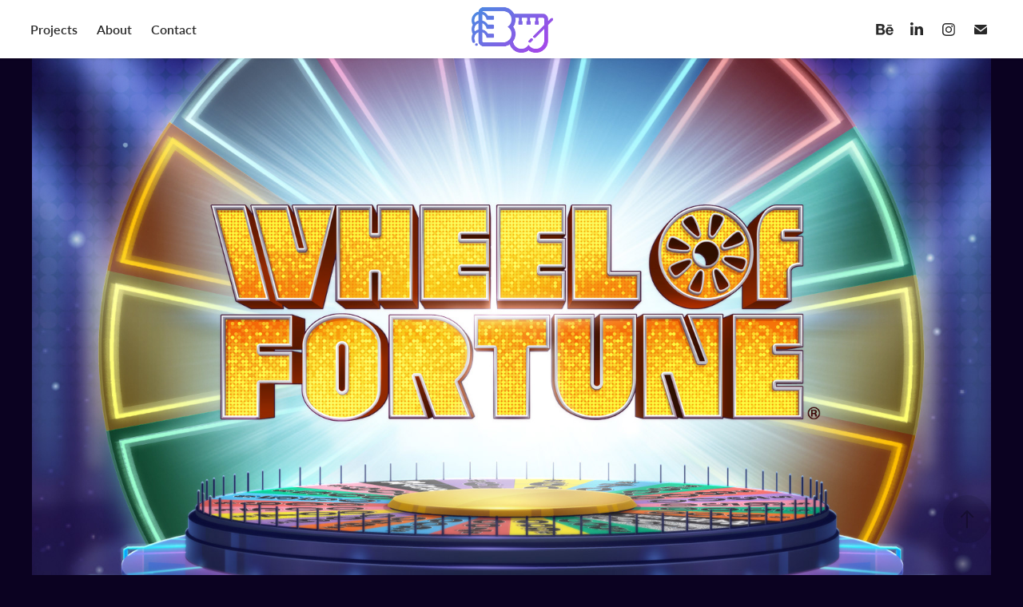

--- FILE ---
content_type: text/html; charset=utf-8
request_url: https://bryanwalton.com/wheel-of-fortune
body_size: 9504
content:
<!DOCTYPE HTML>
<html lang="en-US">
<head>
  <meta charset="UTF-8" />
  <meta name="viewport" content="width=device-width, initial-scale=1" />
      <meta name="keywords"  content="Bryan Walton,art,illustrator,illustration,concept art,games,apps,animation,storyboard,visual development,branding,logo design,design,UI/UX,Bryan J Walton,mobile games,casual gaming" />
      <meta name="description"  content="Lead Artist on the tournament edition of America's Game® available on the WorldWinner app." />
      <meta name="twitter:card"  content="summary_large_image" />
      <meta name="twitter:site"  content="@AdobePortfolio" />
      <meta  property="og:title" content="Bryan Walton - Wheel of Fortune" />
      <meta  property="og:description" content="Lead Artist on the tournament edition of America's Game® available on the WorldWinner app." />
      <meta  property="og:image" content="https://cdn.myportfolio.com/b4a44dbe8efee535cbff116bfcb4d435/4e7f6ea8-7df1-4007-877e-ed067f4f268e_car_202x158.png?h=b8b5cd45c9dd03d08f85f88d22ab82fd" />
        <link rel="icon" href="https://cdn.myportfolio.com/b4a44dbe8efee535cbff116bfcb4d435/f25a05c3-fe7a-408a-969a-551ede4d0815_carw_1x1x32.png?h=98de5d3a7d7cdc4385033c27345e1bfa" />
      <link rel="stylesheet" href="/dist/css/main.css" type="text/css" />
      <link rel="stylesheet" href="https://cdn.myportfolio.com/b4a44dbe8efee535cbff116bfcb4d435/3b463a6dd5918b7def1fee9b505080ca1731277794.css?h=2cc7904ce277ed6ca5fca7d18f9a9e57" type="text/css" />
    <link rel="canonical" href="https://bryanwalton.com/wheel-of-fortune" />
      <title>Bryan Walton - Wheel of Fortune</title>
    <script type="text/javascript" src="//use.typekit.net/ik/[base64].js?cb=35f77bfb8b50944859ea3d3804e7194e7a3173fb" async onload="
    try {
      window.Typekit.load();
    } catch (e) {
      console.warn('Typekit not loaded.');
    }
    "></script>
</head>
  <body class="transition-enabled">  <div class='page-background-video page-background-video-with-panel'>
  </div>
  <div class="js-responsive-nav">
    <div class="responsive-nav has-social">
      <div class="close-responsive-click-area js-close-responsive-nav">
        <div class="close-responsive-button"></div>
      </div>
          <nav class="nav-container" data-hover-hint="nav" data-hover-hint-placement="bottom-start">
                <div class="gallery-title"><a href="/projects" >Projects</a></div>
      <div class="page-title">
        <a href="/about" >About</a>
      </div>
      <div class="page-title">
        <a href="/contact" >Contact</a>
      </div>
          </nav>
        <div class="social pf-nav-social" data-context="theme.nav" data-hover-hint="navSocialIcons" data-hover-hint-placement="bottom-start">
          <ul>
                  <li>
                    <a href="https://www.behance.net/bryanwalton" target="_blank">
                      <svg id="Layer_1" data-name="Layer 1" xmlns="http://www.w3.org/2000/svg" viewBox="0 0 30 24" class="icon"><path id="path-1" d="M18.83,14.38a2.78,2.78,0,0,0,.65,1.9,2.31,2.31,0,0,0,1.7.59,2.31,2.31,0,0,0,1.38-.41,1.79,1.79,0,0,0,.71-0.87h2.31a4.48,4.48,0,0,1-1.71,2.53,5,5,0,0,1-2.78.76,5.53,5.53,0,0,1-2-.37,4.34,4.34,0,0,1-1.55-1,4.77,4.77,0,0,1-1-1.63,6.29,6.29,0,0,1,0-4.13,4.83,4.83,0,0,1,1-1.64A4.64,4.64,0,0,1,19.09,9a4.86,4.86,0,0,1,2-.4A4.5,4.5,0,0,1,23.21,9a4.36,4.36,0,0,1,1.5,1.3,5.39,5.39,0,0,1,.84,1.86,7,7,0,0,1,.18,2.18h-6.9Zm3.67-3.24A1.94,1.94,0,0,0,21,10.6a2.26,2.26,0,0,0-1,.22,2,2,0,0,0-.66.54,1.94,1.94,0,0,0-.35.69,3.47,3.47,0,0,0-.12.65h4.29A2.75,2.75,0,0,0,22.5,11.14ZM18.29,6h5.36V7.35H18.29V6ZM13.89,17.7a4.4,4.4,0,0,1-1.51.7,6.44,6.44,0,0,1-1.73.22H4.24V5.12h6.24a7.7,7.7,0,0,1,1.73.17,3.67,3.67,0,0,1,1.33.56,2.6,2.6,0,0,1,.86,1,3.74,3.74,0,0,1,.3,1.58,3,3,0,0,1-.46,1.7,3.33,3.33,0,0,1-1.35,1.12,3.19,3.19,0,0,1,1.82,1.26,3.79,3.79,0,0,1,.59,2.17,3.79,3.79,0,0,1-.39,1.77A3.24,3.24,0,0,1,13.89,17.7ZM11.72,8.19a1.25,1.25,0,0,0-.45-0.47,1.88,1.88,0,0,0-.64-0.24,5.5,5.5,0,0,0-.76-0.05H7.16v3.16h3a2,2,0,0,0,1.28-.38A1.43,1.43,0,0,0,11.89,9,1.73,1.73,0,0,0,11.72,8.19ZM11.84,13a2.39,2.39,0,0,0-1.52-.45H7.16v3.73h3.11a3.61,3.61,0,0,0,.82-0.09A2,2,0,0,0,11.77,16a1.39,1.39,0,0,0,.47-0.54,1.85,1.85,0,0,0,.17-0.88A1.77,1.77,0,0,0,11.84,13Z"/></svg>
                    </a>
                  </li>
                  <li>
                    <a href="https://www.linkedin.com/in/brywalton/" target="_blank">
                      <svg version="1.1" id="Layer_1" xmlns="http://www.w3.org/2000/svg" xmlns:xlink="http://www.w3.org/1999/xlink" viewBox="0 0 30 24" style="enable-background:new 0 0 30 24;" xml:space="preserve" class="icon">
                      <path id="path-1_24_" d="M19.6,19v-5.8c0-1.4-0.5-2.4-1.7-2.4c-1,0-1.5,0.7-1.8,1.3C16,12.3,16,12.6,16,13v6h-3.4
                        c0,0,0.1-9.8,0-10.8H16v1.5c0,0,0,0,0,0h0v0C16.4,9,17.2,7.9,19,7.9c2.3,0,4,1.5,4,4.9V19H19.6z M8.9,6.7L8.9,6.7
                        C7.7,6.7,7,5.9,7,4.9C7,3.8,7.8,3,8.9,3s1.9,0.8,1.9,1.9C10.9,5.9,10.1,6.7,8.9,6.7z M10.6,19H7.2V8.2h3.4V19z"/>
                      </svg>
                    </a>
                  </li>
                  <li>
                    <a href="https://www.instagram.com/brywalton/" target="_blank">
                      <svg version="1.1" id="Layer_1" xmlns="http://www.w3.org/2000/svg" xmlns:xlink="http://www.w3.org/1999/xlink" viewBox="0 0 30 24" style="enable-background:new 0 0 30 24;" xml:space="preserve" class="icon">
                      <g>
                        <path d="M15,5.4c2.1,0,2.4,0,3.2,0c0.8,0,1.2,0.2,1.5,0.3c0.4,0.1,0.6,0.3,0.9,0.6c0.3,0.3,0.5,0.5,0.6,0.9
                          c0.1,0.3,0.2,0.7,0.3,1.5c0,0.8,0,1.1,0,3.2s0,2.4,0,3.2c0,0.8-0.2,1.2-0.3,1.5c-0.1,0.4-0.3,0.6-0.6,0.9c-0.3,0.3-0.5,0.5-0.9,0.6
                          c-0.3,0.1-0.7,0.2-1.5,0.3c-0.8,0-1.1,0-3.2,0s-2.4,0-3.2,0c-0.8,0-1.2-0.2-1.5-0.3c-0.4-0.1-0.6-0.3-0.9-0.6
                          c-0.3-0.3-0.5-0.5-0.6-0.9c-0.1-0.3-0.2-0.7-0.3-1.5c0-0.8,0-1.1,0-3.2s0-2.4,0-3.2c0-0.8,0.2-1.2,0.3-1.5c0.1-0.4,0.3-0.6,0.6-0.9
                          c0.3-0.3,0.5-0.5,0.9-0.6c0.3-0.1,0.7-0.2,1.5-0.3C12.6,5.4,12.9,5.4,15,5.4 M15,4c-2.2,0-2.4,0-3.3,0c-0.9,0-1.4,0.2-1.9,0.4
                          c-0.5,0.2-1,0.5-1.4,0.9C7.9,5.8,7.6,6.2,7.4,6.8C7.2,7.3,7.1,7.9,7,8.7C7,9.6,7,9.8,7,12s0,2.4,0,3.3c0,0.9,0.2,1.4,0.4,1.9
                          c0.2,0.5,0.5,1,0.9,1.4c0.4,0.4,0.9,0.7,1.4,0.9c0.5,0.2,1.1,0.3,1.9,0.4c0.9,0,1.1,0,3.3,0s2.4,0,3.3,0c0.9,0,1.4-0.2,1.9-0.4
                          c0.5-0.2,1-0.5,1.4-0.9c0.4-0.4,0.7-0.9,0.9-1.4c0.2-0.5,0.3-1.1,0.4-1.9c0-0.9,0-1.1,0-3.3s0-2.4,0-3.3c0-0.9-0.2-1.4-0.4-1.9
                          c-0.2-0.5-0.5-1-0.9-1.4c-0.4-0.4-0.9-0.7-1.4-0.9c-0.5-0.2-1.1-0.3-1.9-0.4C17.4,4,17.2,4,15,4L15,4L15,4z"/>
                        <path d="M15,7.9c-2.3,0-4.1,1.8-4.1,4.1s1.8,4.1,4.1,4.1s4.1-1.8,4.1-4.1S17.3,7.9,15,7.9L15,7.9z M15,14.7c-1.5,0-2.7-1.2-2.7-2.7
                          c0-1.5,1.2-2.7,2.7-2.7s2.7,1.2,2.7,2.7C17.7,13.5,16.5,14.7,15,14.7L15,14.7z"/>
                        <path d="M20.2,7.7c0,0.5-0.4,1-1,1s-1-0.4-1-1s0.4-1,1-1S20.2,7.2,20.2,7.7L20.2,7.7z"/>
                      </g>
                      </svg>
                    </a>
                  </li>
                  <li>
                    <a href="mailto:brywalton@gmail.com">
                      <svg version="1.1" id="Layer_1" xmlns="http://www.w3.org/2000/svg" xmlns:xlink="http://www.w3.org/1999/xlink" x="0px" y="0px" viewBox="0 0 30 24" style="enable-background:new 0 0 30 24;" xml:space="preserve" class="icon">
                        <g>
                          <path d="M15,13L7.1,7.1c0-0.5,0.4-1,1-1h13.8c0.5,0,1,0.4,1,1L15,13z M15,14.8l7.9-5.9v8.1c0,0.5-0.4,1-1,1H8.1c-0.5,0-1-0.4-1-1 V8.8L15,14.8z"/>
                        </g>
                      </svg>
                    </a>
                  </li>
          </ul>
        </div>
    </div>
  </div>
    <header class="site-header js-site-header  js-fixed-nav" data-context="theme.nav" data-hover-hint="nav" data-hover-hint-placement="top-start">
        <nav class="nav-container" data-hover-hint="nav" data-hover-hint-placement="bottom-start">
                <div class="gallery-title"><a href="/projects" >Projects</a></div>
      <div class="page-title">
        <a href="/about" >About</a>
      </div>
      <div class="page-title">
        <a href="/contact" >Contact</a>
      </div>
        </nav>
        <div class="logo-wrap" data-context="theme.logo.header" data-hover-hint="logo" data-hover-hint-placement="bottom-start">
          <div class="logo e2e-site-logo-text logo-image has-rollover  has-scroll">
    <a href="/projects" class="image-normal image-link">
      <img src="https://cdn.myportfolio.com/b4a44dbe8efee535cbff116bfcb4d435/c0bd548e-ac3b-4898-861b-104f2fdb82ef_rwc_3x0x504x134x4096.gif?h=328dc5865fb414898a76ed1abfe1a204" alt="Bryan Walton">
    </a>
    <a href="/projects" class="image-rollover image-link">
      <img src="https://cdn.myportfolio.com/b4a44dbe8efee535cbff116bfcb4d435/3dedc71b-5cc7-467d-a263-3818c2bc22c0_rwc_3x0x504x134x4096.gif?h=4de01d381fdf0b63844fc80c3a4a4172" alt="Bryan Walton">
    </a>
    <a href="/projects" class="image-scroll image-link">
      <img src="https://cdn.myportfolio.com/b4a44dbe8efee535cbff116bfcb4d435/4ff2c45c-51f3-4350-a001-ef2e6ff1e6ce_rwc_3x0x504x134x4096.png?h=f2e2a851362ee111b87b14d4a26f5ca7" alt="Bryan Walton">
    </a>
          </div>
        </div>
        <div class="social pf-nav-social" data-context="theme.nav" data-hover-hint="navSocialIcons" data-hover-hint-placement="bottom-start">
          <ul>
                  <li>
                    <a href="https://www.behance.net/bryanwalton" target="_blank">
                      <svg id="Layer_1" data-name="Layer 1" xmlns="http://www.w3.org/2000/svg" viewBox="0 0 30 24" class="icon"><path id="path-1" d="M18.83,14.38a2.78,2.78,0,0,0,.65,1.9,2.31,2.31,0,0,0,1.7.59,2.31,2.31,0,0,0,1.38-.41,1.79,1.79,0,0,0,.71-0.87h2.31a4.48,4.48,0,0,1-1.71,2.53,5,5,0,0,1-2.78.76,5.53,5.53,0,0,1-2-.37,4.34,4.34,0,0,1-1.55-1,4.77,4.77,0,0,1-1-1.63,6.29,6.29,0,0,1,0-4.13,4.83,4.83,0,0,1,1-1.64A4.64,4.64,0,0,1,19.09,9a4.86,4.86,0,0,1,2-.4A4.5,4.5,0,0,1,23.21,9a4.36,4.36,0,0,1,1.5,1.3,5.39,5.39,0,0,1,.84,1.86,7,7,0,0,1,.18,2.18h-6.9Zm3.67-3.24A1.94,1.94,0,0,0,21,10.6a2.26,2.26,0,0,0-1,.22,2,2,0,0,0-.66.54,1.94,1.94,0,0,0-.35.69,3.47,3.47,0,0,0-.12.65h4.29A2.75,2.75,0,0,0,22.5,11.14ZM18.29,6h5.36V7.35H18.29V6ZM13.89,17.7a4.4,4.4,0,0,1-1.51.7,6.44,6.44,0,0,1-1.73.22H4.24V5.12h6.24a7.7,7.7,0,0,1,1.73.17,3.67,3.67,0,0,1,1.33.56,2.6,2.6,0,0,1,.86,1,3.74,3.74,0,0,1,.3,1.58,3,3,0,0,1-.46,1.7,3.33,3.33,0,0,1-1.35,1.12,3.19,3.19,0,0,1,1.82,1.26,3.79,3.79,0,0,1,.59,2.17,3.79,3.79,0,0,1-.39,1.77A3.24,3.24,0,0,1,13.89,17.7ZM11.72,8.19a1.25,1.25,0,0,0-.45-0.47,1.88,1.88,0,0,0-.64-0.24,5.5,5.5,0,0,0-.76-0.05H7.16v3.16h3a2,2,0,0,0,1.28-.38A1.43,1.43,0,0,0,11.89,9,1.73,1.73,0,0,0,11.72,8.19ZM11.84,13a2.39,2.39,0,0,0-1.52-.45H7.16v3.73h3.11a3.61,3.61,0,0,0,.82-0.09A2,2,0,0,0,11.77,16a1.39,1.39,0,0,0,.47-0.54,1.85,1.85,0,0,0,.17-0.88A1.77,1.77,0,0,0,11.84,13Z"/></svg>
                    </a>
                  </li>
                  <li>
                    <a href="https://www.linkedin.com/in/brywalton/" target="_blank">
                      <svg version="1.1" id="Layer_1" xmlns="http://www.w3.org/2000/svg" xmlns:xlink="http://www.w3.org/1999/xlink" viewBox="0 0 30 24" style="enable-background:new 0 0 30 24;" xml:space="preserve" class="icon">
                      <path id="path-1_24_" d="M19.6,19v-5.8c0-1.4-0.5-2.4-1.7-2.4c-1,0-1.5,0.7-1.8,1.3C16,12.3,16,12.6,16,13v6h-3.4
                        c0,0,0.1-9.8,0-10.8H16v1.5c0,0,0,0,0,0h0v0C16.4,9,17.2,7.9,19,7.9c2.3,0,4,1.5,4,4.9V19H19.6z M8.9,6.7L8.9,6.7
                        C7.7,6.7,7,5.9,7,4.9C7,3.8,7.8,3,8.9,3s1.9,0.8,1.9,1.9C10.9,5.9,10.1,6.7,8.9,6.7z M10.6,19H7.2V8.2h3.4V19z"/>
                      </svg>
                    </a>
                  </li>
                  <li>
                    <a href="https://www.instagram.com/brywalton/" target="_blank">
                      <svg version="1.1" id="Layer_1" xmlns="http://www.w3.org/2000/svg" xmlns:xlink="http://www.w3.org/1999/xlink" viewBox="0 0 30 24" style="enable-background:new 0 0 30 24;" xml:space="preserve" class="icon">
                      <g>
                        <path d="M15,5.4c2.1,0,2.4,0,3.2,0c0.8,0,1.2,0.2,1.5,0.3c0.4,0.1,0.6,0.3,0.9,0.6c0.3,0.3,0.5,0.5,0.6,0.9
                          c0.1,0.3,0.2,0.7,0.3,1.5c0,0.8,0,1.1,0,3.2s0,2.4,0,3.2c0,0.8-0.2,1.2-0.3,1.5c-0.1,0.4-0.3,0.6-0.6,0.9c-0.3,0.3-0.5,0.5-0.9,0.6
                          c-0.3,0.1-0.7,0.2-1.5,0.3c-0.8,0-1.1,0-3.2,0s-2.4,0-3.2,0c-0.8,0-1.2-0.2-1.5-0.3c-0.4-0.1-0.6-0.3-0.9-0.6
                          c-0.3-0.3-0.5-0.5-0.6-0.9c-0.1-0.3-0.2-0.7-0.3-1.5c0-0.8,0-1.1,0-3.2s0-2.4,0-3.2c0-0.8,0.2-1.2,0.3-1.5c0.1-0.4,0.3-0.6,0.6-0.9
                          c0.3-0.3,0.5-0.5,0.9-0.6c0.3-0.1,0.7-0.2,1.5-0.3C12.6,5.4,12.9,5.4,15,5.4 M15,4c-2.2,0-2.4,0-3.3,0c-0.9,0-1.4,0.2-1.9,0.4
                          c-0.5,0.2-1,0.5-1.4,0.9C7.9,5.8,7.6,6.2,7.4,6.8C7.2,7.3,7.1,7.9,7,8.7C7,9.6,7,9.8,7,12s0,2.4,0,3.3c0,0.9,0.2,1.4,0.4,1.9
                          c0.2,0.5,0.5,1,0.9,1.4c0.4,0.4,0.9,0.7,1.4,0.9c0.5,0.2,1.1,0.3,1.9,0.4c0.9,0,1.1,0,3.3,0s2.4,0,3.3,0c0.9,0,1.4-0.2,1.9-0.4
                          c0.5-0.2,1-0.5,1.4-0.9c0.4-0.4,0.7-0.9,0.9-1.4c0.2-0.5,0.3-1.1,0.4-1.9c0-0.9,0-1.1,0-3.3s0-2.4,0-3.3c0-0.9-0.2-1.4-0.4-1.9
                          c-0.2-0.5-0.5-1-0.9-1.4c-0.4-0.4-0.9-0.7-1.4-0.9c-0.5-0.2-1.1-0.3-1.9-0.4C17.4,4,17.2,4,15,4L15,4L15,4z"/>
                        <path d="M15,7.9c-2.3,0-4.1,1.8-4.1,4.1s1.8,4.1,4.1,4.1s4.1-1.8,4.1-4.1S17.3,7.9,15,7.9L15,7.9z M15,14.7c-1.5,0-2.7-1.2-2.7-2.7
                          c0-1.5,1.2-2.7,2.7-2.7s2.7,1.2,2.7,2.7C17.7,13.5,16.5,14.7,15,14.7L15,14.7z"/>
                        <path d="M20.2,7.7c0,0.5-0.4,1-1,1s-1-0.4-1-1s0.4-1,1-1S20.2,7.2,20.2,7.7L20.2,7.7z"/>
                      </g>
                      </svg>
                    </a>
                  </li>
                  <li>
                    <a href="mailto:brywalton@gmail.com">
                      <svg version="1.1" id="Layer_1" xmlns="http://www.w3.org/2000/svg" xmlns:xlink="http://www.w3.org/1999/xlink" x="0px" y="0px" viewBox="0 0 30 24" style="enable-background:new 0 0 30 24;" xml:space="preserve" class="icon">
                        <g>
                          <path d="M15,13L7.1,7.1c0-0.5,0.4-1,1-1h13.8c0.5,0,1,0.4,1,1L15,13z M15,14.8l7.9-5.9v8.1c0,0.5-0.4,1-1,1H8.1c-0.5,0-1-0.4-1-1 V8.8L15,14.8z"/>
                        </g>
                      </svg>
                    </a>
                  </li>
          </ul>
        </div>
        <div class="hamburger-click-area js-hamburger">
          <div class="hamburger">
            <i></i>
            <i></i>
            <i></i>
          </div>
        </div>
    </header>
    <div class="header-placeholder"></div>
  <div class="site-wrap cfix js-site-wrap">
    <div class="site-container">
      <div class="site-content e2e-site-content">
        <main>
  <div class="page-container" data-context="page.page.container" data-hover-hint="pageContainer">
    <section class="page standard-modules">
        <header class="page-header content" data-context="pages" data-identity="id:p63b475558d349741acd957f0684adf3eb18830e9a1699a0501770" data-hover-hint="pageHeader" data-hover-hint-id="p63b475558d349741acd957f0684adf3eb18830e9a1699a0501770">
        </header>
      <div class="page-content js-page-content" data-context="pages" data-identity="id:p63b475558d349741acd957f0684adf3eb18830e9a1699a0501770">
        <div id="project-canvas" class="js-project-modules modules content">
          <div id="project-modules">
              
              <div class="project-module module image project-module-image js-js-project-module"  style="padding-top: px;
padding-bottom: px;
">

  

  
     <div class="js-lightbox" data-src="https://cdn.myportfolio.com/b4a44dbe8efee535cbff116bfcb4d435/7a8f8aaa-d973-4db2-8703-a6061342879c.jpg?h=a8db30bb88c3a08f1fc1d7efeab6365d">
           <img
             class="js-lazy e2e-site-project-module-image"
             src="[data-uri]"
             data-src="https://cdn.myportfolio.com/b4a44dbe8efee535cbff116bfcb4d435/7a8f8aaa-d973-4db2-8703-a6061342879c_rw_1920.jpg?h=eb635384206538d1ce33d11b55450e86"
             data-srcset="https://cdn.myportfolio.com/b4a44dbe8efee535cbff116bfcb4d435/7a8f8aaa-d973-4db2-8703-a6061342879c_rw_600.jpg?h=4211236014278fd0e9eeeca4a9a3a203 600w,https://cdn.myportfolio.com/b4a44dbe8efee535cbff116bfcb4d435/7a8f8aaa-d973-4db2-8703-a6061342879c_rw_1200.jpg?h=c4430471d36c62437a8c558af45f18ab 1200w,https://cdn.myportfolio.com/b4a44dbe8efee535cbff116bfcb4d435/7a8f8aaa-d973-4db2-8703-a6061342879c_rw_1920.jpg?h=eb635384206538d1ce33d11b55450e86 1600w,"
             data-sizes="(max-width: 1600px) 100vw, 1600px"
             width="1600"
             height="0"
             style="padding-bottom: 88.67%; background: rgba(0, 0, 0, 0.03)"
             
           >
     </div>
  

</div>

              
              
              
              
              
              
              
              
              
              <div class="project-module module image project-module-image js-js-project-module"  style="padding-top: px;
padding-bottom: px;
">

  

  
     <div class="js-lightbox" data-src="https://cdn.myportfolio.com/b4a44dbe8efee535cbff116bfcb4d435/8f221404-0796-4820-a65f-f551d0517cca.jpg?h=b82e81b14e0d74c639d2552a9a5d4ebd">
           <img
             class="js-lazy e2e-site-project-module-image"
             src="[data-uri]"
             data-src="https://cdn.myportfolio.com/b4a44dbe8efee535cbff116bfcb4d435/8f221404-0796-4820-a65f-f551d0517cca_rw_1920.jpg?h=583e1e532b7ec95d45257b799b387568"
             data-srcset="https://cdn.myportfolio.com/b4a44dbe8efee535cbff116bfcb4d435/8f221404-0796-4820-a65f-f551d0517cca_rw_600.jpg?h=944bd031a94967bc7689181e71d50406 600w,https://cdn.myportfolio.com/b4a44dbe8efee535cbff116bfcb4d435/8f221404-0796-4820-a65f-f551d0517cca_rw_1200.jpg?h=bb5b80ec74baa680e6ab8546ce1e4b78 1200w,https://cdn.myportfolio.com/b4a44dbe8efee535cbff116bfcb4d435/8f221404-0796-4820-a65f-f551d0517cca_rw_1920.jpg?h=583e1e532b7ec95d45257b799b387568 1600w,"
             data-sizes="(max-width: 1600px) 100vw, 1600px"
             width="1600"
             height="0"
             style="padding-bottom: 151.17%; background: rgba(0, 0, 0, 0.03)"
             
           >
     </div>
  

</div>

              
              
              
              
              
              
              
              
              
              <div class="project-module module image project-module-image js-js-project-module"  style="padding-top: px;
padding-bottom: px;
">

  

  
     <div class="js-lightbox" data-src="https://cdn.myportfolio.com/b4a44dbe8efee535cbff116bfcb4d435/f5809322-8fa8-4cb4-9958-3d5f9e36a22f.jpg?h=dea4d1dd6844dea8709abde49655f3b6">
           <img
             class="js-lazy e2e-site-project-module-image"
             src="[data-uri]"
             data-src="https://cdn.myportfolio.com/b4a44dbe8efee535cbff116bfcb4d435/f5809322-8fa8-4cb4-9958-3d5f9e36a22f_rw_1920.jpg?h=fd30240a585434c176f5a092a2e543ff"
             data-srcset="https://cdn.myportfolio.com/b4a44dbe8efee535cbff116bfcb4d435/f5809322-8fa8-4cb4-9958-3d5f9e36a22f_rw_600.jpg?h=e889d9e783f0010ffbc616741dfbec9d 600w,https://cdn.myportfolio.com/b4a44dbe8efee535cbff116bfcb4d435/f5809322-8fa8-4cb4-9958-3d5f9e36a22f_rw_1200.jpg?h=303e5bceacbc1e385c441da5b0a52184 1200w,https://cdn.myportfolio.com/b4a44dbe8efee535cbff116bfcb4d435/f5809322-8fa8-4cb4-9958-3d5f9e36a22f_rw_1920.jpg?h=fd30240a585434c176f5a092a2e543ff 1600w,"
             data-sizes="(max-width: 1600px) 100vw, 1600px"
             width="1600"
             height="0"
             style="padding-bottom: 107.67%; background: rgba(0, 0, 0, 0.03)"
             
           >
     </div>
  

</div>

              
              
              
              
              
              
              
              
              
              <div class="project-module module image project-module-image js-js-project-module"  style="padding-top: px;
padding-bottom: px;
">

  

  
     <div class="js-lightbox" data-src="https://cdn.myportfolio.com/b4a44dbe8efee535cbff116bfcb4d435/684a69f7-d0b1-4bb0-8756-fa62a95f6e36.jpg?h=965251ffa1d1a82a9176910e04f84d57">
           <img
             class="js-lazy e2e-site-project-module-image"
             src="[data-uri]"
             data-src="https://cdn.myportfolio.com/b4a44dbe8efee535cbff116bfcb4d435/684a69f7-d0b1-4bb0-8756-fa62a95f6e36_rw_1920.jpg?h=b29ce59d746259e4224cd8579256231d"
             data-srcset="https://cdn.myportfolio.com/b4a44dbe8efee535cbff116bfcb4d435/684a69f7-d0b1-4bb0-8756-fa62a95f6e36_rw_600.jpg?h=a5d109cc0869277e97a5a7c04de3ffb3 600w,https://cdn.myportfolio.com/b4a44dbe8efee535cbff116bfcb4d435/684a69f7-d0b1-4bb0-8756-fa62a95f6e36_rw_1200.jpg?h=7298dce8b132a72a904d013eb72118ba 1200w,https://cdn.myportfolio.com/b4a44dbe8efee535cbff116bfcb4d435/684a69f7-d0b1-4bb0-8756-fa62a95f6e36_rw_1920.jpg?h=b29ce59d746259e4224cd8579256231d 1600w,"
             data-sizes="(max-width: 1600px) 100vw, 1600px"
             width="1600"
             height="0"
             style="padding-bottom: 102.17%; background: rgba(0, 0, 0, 0.03)"
             
           >
     </div>
  

</div>

              
              
              
              
              
              
              
              
              
              
              
              
              
              
              
              <div class="project-module module media_collection project-module-media_collection" data-id="m63c5959eddf8063abbd5b4eb5b1b975c05b8497436ed1939c7e5a"  style="padding-top: px;
padding-bottom: 0px;
">
  <div class="grid--main js-grid-main" data-grid-max-images="
  ">
    <div class="grid__item-container js-grid-item-container" data-flex-grow="31.777777777778" style="width:31.777777777778px; flex-grow:31.777777777778;" data-width="154" data-height="1260">
      <script type="text/html" class="js-lightbox-slide-content">
        <div class="grid__image-wrapper">
          <img src="https://cdn.myportfolio.com/b4a44dbe8efee535cbff116bfcb4d435/6153c6ae-6c0e-4619-9fb7-d99326ca3a45_rw_600.png?h=68840ed03598b4a3f34c4c3676d593d3" srcset="https://cdn.myportfolio.com/b4a44dbe8efee535cbff116bfcb4d435/6153c6ae-6c0e-4619-9fb7-d99326ca3a45_rw_600.png?h=68840ed03598b4a3f34c4c3676d593d3 154w,"  sizes="(max-width: 154px) 100vw, 154px">
        <div>
      </script>
      <img
        class="grid__item-image js-grid__item-image grid__item-image-lazy js-lazy"
        src="[data-uri]"
        
        data-src="https://cdn.myportfolio.com/b4a44dbe8efee535cbff116bfcb4d435/6153c6ae-6c0e-4619-9fb7-d99326ca3a45_rw_600.png?h=68840ed03598b4a3f34c4c3676d593d3"
        data-srcset="https://cdn.myportfolio.com/b4a44dbe8efee535cbff116bfcb4d435/6153c6ae-6c0e-4619-9fb7-d99326ca3a45_rw_600.png?h=68840ed03598b4a3f34c4c3676d593d3 154w,"
      >
      <span class="grid__item-filler" style="padding-bottom:818.18181818182%;"></span>
    </div>
    <div class="grid__item-container js-grid-item-container" data-flex-grow="171.26984126984" style="width:171.26984126984px; flex-grow:171.26984126984;" data-width="830" data-height="1260">
      <script type="text/html" class="js-lightbox-slide-content">
        <div class="grid__image-wrapper">
          <img src="https://cdn.myportfolio.com/b4a44dbe8efee535cbff116bfcb4d435/dfdbc3aa-0c90-4547-9d82-732f01cafbf0_rw_1200.png?h=a1e8e1bb44b7b4e150c6740679ea844c" srcset="https://cdn.myportfolio.com/b4a44dbe8efee535cbff116bfcb4d435/dfdbc3aa-0c90-4547-9d82-732f01cafbf0_rw_600.png?h=1ce4b950724f55e45d791fbcaa1f8eba 600w,https://cdn.myportfolio.com/b4a44dbe8efee535cbff116bfcb4d435/dfdbc3aa-0c90-4547-9d82-732f01cafbf0_rw_1200.png?h=a1e8e1bb44b7b4e150c6740679ea844c 830w,"  sizes="(max-width: 830px) 100vw, 830px">
        <div>
      </script>
      <img
        class="grid__item-image js-grid__item-image grid__item-image-lazy js-lazy"
        src="[data-uri]"
        
        data-src="https://cdn.myportfolio.com/b4a44dbe8efee535cbff116bfcb4d435/dfdbc3aa-0c90-4547-9d82-732f01cafbf0_rw_1200.png?h=a1e8e1bb44b7b4e150c6740679ea844c"
        data-srcset="https://cdn.myportfolio.com/b4a44dbe8efee535cbff116bfcb4d435/dfdbc3aa-0c90-4547-9d82-732f01cafbf0_rw_600.png?h=1ce4b950724f55e45d791fbcaa1f8eba 600w,https://cdn.myportfolio.com/b4a44dbe8efee535cbff116bfcb4d435/dfdbc3aa-0c90-4547-9d82-732f01cafbf0_rw_1200.png?h=a1e8e1bb44b7b4e150c6740679ea844c 830w,"
      >
      <span class="grid__item-filler" style="padding-bottom:151.80722891566%;"></span>
    </div>
    <div class="grid__item-container js-grid-item-container" data-flex-grow="171.26984126984" style="width:171.26984126984px; flex-grow:171.26984126984;" data-width="830" data-height="1260">
      <script type="text/html" class="js-lightbox-slide-content">
        <div class="grid__image-wrapper">
          <img src="https://cdn.myportfolio.com/b4a44dbe8efee535cbff116bfcb4d435/32a1c831-4193-4b10-b541-71e74e8ae28a_rw_1200.png?h=b29b7f461e2b6296c88c8e3857959b3f" srcset="https://cdn.myportfolio.com/b4a44dbe8efee535cbff116bfcb4d435/32a1c831-4193-4b10-b541-71e74e8ae28a_rw_600.png?h=b410d4a5b1dfd787548254bdf7e0bcd8 600w,https://cdn.myportfolio.com/b4a44dbe8efee535cbff116bfcb4d435/32a1c831-4193-4b10-b541-71e74e8ae28a_rw_1200.png?h=b29b7f461e2b6296c88c8e3857959b3f 830w,"  sizes="(max-width: 830px) 100vw, 830px">
        <div>
      </script>
      <img
        class="grid__item-image js-grid__item-image grid__item-image-lazy js-lazy"
        src="[data-uri]"
        
        data-src="https://cdn.myportfolio.com/b4a44dbe8efee535cbff116bfcb4d435/32a1c831-4193-4b10-b541-71e74e8ae28a_rw_1200.png?h=b29b7f461e2b6296c88c8e3857959b3f"
        data-srcset="https://cdn.myportfolio.com/b4a44dbe8efee535cbff116bfcb4d435/32a1c831-4193-4b10-b541-71e74e8ae28a_rw_600.png?h=b410d4a5b1dfd787548254bdf7e0bcd8 600w,https://cdn.myportfolio.com/b4a44dbe8efee535cbff116bfcb4d435/32a1c831-4193-4b10-b541-71e74e8ae28a_rw_1200.png?h=b29b7f461e2b6296c88c8e3857959b3f 830w,"
      >
      <span class="grid__item-filler" style="padding-bottom:151.80722891566%;"></span>
    </div>
    <div class="grid__item-container js-grid-item-container" data-flex-grow="171.26984126984" style="width:171.26984126984px; flex-grow:171.26984126984;" data-width="830" data-height="1260">
      <script type="text/html" class="js-lightbox-slide-content">
        <div class="grid__image-wrapper">
          <img src="https://cdn.myportfolio.com/b4a44dbe8efee535cbff116bfcb4d435/2002d8be-6bc3-447f-8086-dc86fd00a727_rw_1200.png?h=4bb5f57c1db0383eb00ae3c6675ab4ce" srcset="https://cdn.myportfolio.com/b4a44dbe8efee535cbff116bfcb4d435/2002d8be-6bc3-447f-8086-dc86fd00a727_rw_600.png?h=ea299ff07687ea456e43eb4e21a81951 600w,https://cdn.myportfolio.com/b4a44dbe8efee535cbff116bfcb4d435/2002d8be-6bc3-447f-8086-dc86fd00a727_rw_1200.png?h=4bb5f57c1db0383eb00ae3c6675ab4ce 830w,"  sizes="(max-width: 830px) 100vw, 830px">
        <div>
      </script>
      <img
        class="grid__item-image js-grid__item-image grid__item-image-lazy js-lazy"
        src="[data-uri]"
        
        data-src="https://cdn.myportfolio.com/b4a44dbe8efee535cbff116bfcb4d435/2002d8be-6bc3-447f-8086-dc86fd00a727_rw_1200.png?h=4bb5f57c1db0383eb00ae3c6675ab4ce"
        data-srcset="https://cdn.myportfolio.com/b4a44dbe8efee535cbff116bfcb4d435/2002d8be-6bc3-447f-8086-dc86fd00a727_rw_600.png?h=ea299ff07687ea456e43eb4e21a81951 600w,https://cdn.myportfolio.com/b4a44dbe8efee535cbff116bfcb4d435/2002d8be-6bc3-447f-8086-dc86fd00a727_rw_1200.png?h=4bb5f57c1db0383eb00ae3c6675ab4ce 830w,"
      >
      <span class="grid__item-filler" style="padding-bottom:151.80722891566%;"></span>
    </div>
    <div class="grid__item-container js-grid-item-container" data-flex-grow="171.26984126984" style="width:171.26984126984px; flex-grow:171.26984126984;" data-width="830" data-height="1260">
      <script type="text/html" class="js-lightbox-slide-content">
        <div class="grid__image-wrapper">
          <img src="https://cdn.myportfolio.com/b4a44dbe8efee535cbff116bfcb4d435/7bee234e-429a-45e3-acfe-7b3c7fec05f9_rw_1200.png?h=1833be9c182f5cd76b7f4781fc2039b3" srcset="https://cdn.myportfolio.com/b4a44dbe8efee535cbff116bfcb4d435/7bee234e-429a-45e3-acfe-7b3c7fec05f9_rw_600.png?h=4c146cdcb2de7e6b8fbfa76daa8bab91 600w,https://cdn.myportfolio.com/b4a44dbe8efee535cbff116bfcb4d435/7bee234e-429a-45e3-acfe-7b3c7fec05f9_rw_1200.png?h=1833be9c182f5cd76b7f4781fc2039b3 830w,"  sizes="(max-width: 830px) 100vw, 830px">
        <div>
      </script>
      <img
        class="grid__item-image js-grid__item-image grid__item-image-lazy js-lazy"
        src="[data-uri]"
        
        data-src="https://cdn.myportfolio.com/b4a44dbe8efee535cbff116bfcb4d435/7bee234e-429a-45e3-acfe-7b3c7fec05f9_rw_1200.png?h=1833be9c182f5cd76b7f4781fc2039b3"
        data-srcset="https://cdn.myportfolio.com/b4a44dbe8efee535cbff116bfcb4d435/7bee234e-429a-45e3-acfe-7b3c7fec05f9_rw_600.png?h=4c146cdcb2de7e6b8fbfa76daa8bab91 600w,https://cdn.myportfolio.com/b4a44dbe8efee535cbff116bfcb4d435/7bee234e-429a-45e3-acfe-7b3c7fec05f9_rw_1200.png?h=1833be9c182f5cd76b7f4781fc2039b3 830w,"
      >
      <span class="grid__item-filler" style="padding-bottom:151.80722891566%;"></span>
    </div>
    <div class="grid__item-container js-grid-item-container" data-flex-grow="171.26984126984" style="width:171.26984126984px; flex-grow:171.26984126984;" data-width="830" data-height="1260">
      <script type="text/html" class="js-lightbox-slide-content">
        <div class="grid__image-wrapper">
          <img src="https://cdn.myportfolio.com/b4a44dbe8efee535cbff116bfcb4d435/c8749b30-2087-40d0-b74f-1a208ee53e71_rw_1200.png?h=f58177df92905feee60bcf9373ee8078" srcset="https://cdn.myportfolio.com/b4a44dbe8efee535cbff116bfcb4d435/c8749b30-2087-40d0-b74f-1a208ee53e71_rw_600.png?h=296bc42a738aa3e88abe205a13c03d2e 600w,https://cdn.myportfolio.com/b4a44dbe8efee535cbff116bfcb4d435/c8749b30-2087-40d0-b74f-1a208ee53e71_rw_1200.png?h=f58177df92905feee60bcf9373ee8078 830w,"  sizes="(max-width: 830px) 100vw, 830px">
        <div>
      </script>
      <img
        class="grid__item-image js-grid__item-image grid__item-image-lazy js-lazy"
        src="[data-uri]"
        
        data-src="https://cdn.myportfolio.com/b4a44dbe8efee535cbff116bfcb4d435/c8749b30-2087-40d0-b74f-1a208ee53e71_rw_1200.png?h=f58177df92905feee60bcf9373ee8078"
        data-srcset="https://cdn.myportfolio.com/b4a44dbe8efee535cbff116bfcb4d435/c8749b30-2087-40d0-b74f-1a208ee53e71_rw_600.png?h=296bc42a738aa3e88abe205a13c03d2e 600w,https://cdn.myportfolio.com/b4a44dbe8efee535cbff116bfcb4d435/c8749b30-2087-40d0-b74f-1a208ee53e71_rw_1200.png?h=f58177df92905feee60bcf9373ee8078 830w,"
      >
      <span class="grid__item-filler" style="padding-bottom:151.80722891566%;"></span>
    </div>
    <div class="grid__item-container js-grid-item-container" data-flex-grow="31.777777777778" style="width:31.777777777778px; flex-grow:31.777777777778;" data-width="154" data-height="1260">
      <script type="text/html" class="js-lightbox-slide-content">
        <div class="grid__image-wrapper">
          <img src="https://cdn.myportfolio.com/b4a44dbe8efee535cbff116bfcb4d435/23c71301-7c92-43c7-bfdd-44f06dcd1f76_rw_600.png?h=6c7c18a6bacf660ab655cc2e79e85098" srcset="https://cdn.myportfolio.com/b4a44dbe8efee535cbff116bfcb4d435/23c71301-7c92-43c7-bfdd-44f06dcd1f76_rw_600.png?h=6c7c18a6bacf660ab655cc2e79e85098 154w,"  sizes="(max-width: 154px) 100vw, 154px">
        <div>
      </script>
      <img
        class="grid__item-image js-grid__item-image grid__item-image-lazy js-lazy"
        src="[data-uri]"
        
        data-src="https://cdn.myportfolio.com/b4a44dbe8efee535cbff116bfcb4d435/23c71301-7c92-43c7-bfdd-44f06dcd1f76_rw_600.png?h=6c7c18a6bacf660ab655cc2e79e85098"
        data-srcset="https://cdn.myportfolio.com/b4a44dbe8efee535cbff116bfcb4d435/23c71301-7c92-43c7-bfdd-44f06dcd1f76_rw_600.png?h=6c7c18a6bacf660ab655cc2e79e85098 154w,"
      >
      <span class="grid__item-filler" style="padding-bottom:818.18181818182%;"></span>
    </div>
    <div class="js-grid-spacer"></div>
  </div>
</div>

              
              
              
              <div class="project-module module image project-module-image js-js-project-module"  style="padding-top: px;
padding-bottom: px;
">

  

  
     <div class="js-lightbox" data-src="https://cdn.myportfolio.com/b4a44dbe8efee535cbff116bfcb4d435/bdbc920a-e6a6-4e4e-9f83-c6057cfe1c66.jpg?h=28f1c914772e5ffb3eed37047f84b0d4">
           <img
             class="js-lazy e2e-site-project-module-image"
             src="[data-uri]"
             data-src="https://cdn.myportfolio.com/b4a44dbe8efee535cbff116bfcb4d435/bdbc920a-e6a6-4e4e-9f83-c6057cfe1c66_rw_1920.jpg?h=bb0ca677890f631fecbe7bac56a21ec1"
             data-srcset="https://cdn.myportfolio.com/b4a44dbe8efee535cbff116bfcb4d435/bdbc920a-e6a6-4e4e-9f83-c6057cfe1c66_rw_600.jpg?h=b307305e14a9ee53740c151058def63b 600w,https://cdn.myportfolio.com/b4a44dbe8efee535cbff116bfcb4d435/bdbc920a-e6a6-4e4e-9f83-c6057cfe1c66_rw_1200.jpg?h=31e60463b8d5608f9cf0226704895fcb 1200w,https://cdn.myportfolio.com/b4a44dbe8efee535cbff116bfcb4d435/bdbc920a-e6a6-4e4e-9f83-c6057cfe1c66_rw_1920.jpg?h=bb0ca677890f631fecbe7bac56a21ec1 1600w,"
             data-sizes="(max-width: 1600px) 100vw, 1600px"
             width="1600"
             height="0"
             style="padding-bottom: 146.33%; background: rgba(0, 0, 0, 0.03)"
             
           >
     </div>
  

</div>

              
              
              
              
              
              
              
              
              
              
              <div class="project-module module video project-module-video js-js-project-module" style="padding-top: px;
padding-bottom: 0px;
">
    <div class="embed-dimensions" style="max-width: 720px; max-height: 960px; margin: 0 auto;">
    <div class="embed-aspect-ratio" style="padding-bottom: 133.33%; position: relative; height: 0px;">
        <iframe title="Video Player" class="embed-content" src="https://www-ccv.adobe.io/v1/player/ccv/DVInIi6X4Jd/embed?bgcolor=%23191919&lazyLoading=true&api_key=BehancePro2View" frameborder="0" allowfullscreen style="position: absolute; top: 0; left: 0; width: 100%; height: 100%;"></iframe>
    </div>
    </div>

</div>

              
              
              
              
              
              
              
              
              <div class="project-module module image project-module-image js-js-project-module"  style="padding-top: px;
padding-bottom: px;
">

  

  
     <div class="js-lightbox" data-src="https://cdn.myportfolio.com/b4a44dbe8efee535cbff116bfcb4d435/2921d7f8-d696-4aee-b272-2ff95ea852bc.jpg?h=208cbc0852c1669ff54203293a5c8613">
           <img
             class="js-lazy e2e-site-project-module-image"
             src="[data-uri]"
             data-src="https://cdn.myportfolio.com/b4a44dbe8efee535cbff116bfcb4d435/2921d7f8-d696-4aee-b272-2ff95ea852bc_rw_1920.jpg?h=5ec61a5b3f98c31bc746c065fe901b91"
             data-srcset="https://cdn.myportfolio.com/b4a44dbe8efee535cbff116bfcb4d435/2921d7f8-d696-4aee-b272-2ff95ea852bc_rw_600.jpg?h=9884ad2367fc319b0469c275d1e70c68 600w,https://cdn.myportfolio.com/b4a44dbe8efee535cbff116bfcb4d435/2921d7f8-d696-4aee-b272-2ff95ea852bc_rw_1200.jpg?h=d52dad6d039420c9f9409256392e6a6f 1200w,https://cdn.myportfolio.com/b4a44dbe8efee535cbff116bfcb4d435/2921d7f8-d696-4aee-b272-2ff95ea852bc_rw_1920.jpg?h=5ec61a5b3f98c31bc746c065fe901b91 1600w,"
             data-sizes="(max-width: 1600px) 100vw, 1600px"
             width="1600"
             height="0"
             style="padding-bottom: 74.5%; background: rgba(0, 0, 0, 0.03)"
             
           >
     </div>
  

</div>

              
              
              
              
              
              
              
              
              
              <div class="project-module module image project-module-image js-js-project-module"  style="padding-top: px;
padding-bottom: px;
">

  

  
     <div class="js-lightbox" data-src="https://cdn.myportfolio.com/b4a44dbe8efee535cbff116bfcb4d435/47d3a84e-4e79-4e0a-8f3b-3fd05654ab64.gif?h=5b674e702d38aa2cc7f67661f078776b">
           <img
             class="js-lazy e2e-site-project-module-image"
             src="[data-uri]"
             data-src="https://cdn.myportfolio.com/b4a44dbe8efee535cbff116bfcb4d435/47d3a84e-4e79-4e0a-8f3b-3fd05654ab64_rw_1920.gif?h=3e2646bb9ba7c7708bc3ed6ec6cc4b37"
             data-srcset="https://cdn.myportfolio.com/b4a44dbe8efee535cbff116bfcb4d435/47d3a84e-4e79-4e0a-8f3b-3fd05654ab64_rw_600.gif?h=0529c763f5f1923c270f2df83d86b881 600w,https://cdn.myportfolio.com/b4a44dbe8efee535cbff116bfcb4d435/47d3a84e-4e79-4e0a-8f3b-3fd05654ab64_rw_1200.gif?h=5e889ba8c946b4961f76ae9d1000860c 1200w,https://cdn.myportfolio.com/b4a44dbe8efee535cbff116bfcb4d435/47d3a84e-4e79-4e0a-8f3b-3fd05654ab64_rw_1920.gif?h=3e2646bb9ba7c7708bc3ed6ec6cc4b37 1600w,"
             data-sizes="(max-width: 1600px) 100vw, 1600px"
             width="1600"
             height="0"
             style="padding-bottom: 26.67%; background: rgba(0, 0, 0, 0.03)"
             
           >
     </div>
  

</div>

              
              
              
              
              
              
              
              
              
              <div class="project-module module image project-module-image js-js-project-module"  style="padding-top: px;
padding-bottom: px;
">

  

  
     <div class="js-lightbox" data-src="https://cdn.myportfolio.com/b4a44dbe8efee535cbff116bfcb4d435/12f73a6a-09f5-4b24-8a75-4a23d44db0bb.png?h=a3239c69e600cff0343bfe2b4f63688b">
           <img
             class="js-lazy e2e-site-project-module-image"
             src="[data-uri]"
             data-src="https://cdn.myportfolio.com/b4a44dbe8efee535cbff116bfcb4d435/12f73a6a-09f5-4b24-8a75-4a23d44db0bb_rw_1920.png?h=8490c7b2642cf37a9dcd600b61eac68d"
             data-srcset="https://cdn.myportfolio.com/b4a44dbe8efee535cbff116bfcb4d435/12f73a6a-09f5-4b24-8a75-4a23d44db0bb_rw_600.png?h=4ae3b22cb4364d4a6bd1f750ac82815f 600w,https://cdn.myportfolio.com/b4a44dbe8efee535cbff116bfcb4d435/12f73a6a-09f5-4b24-8a75-4a23d44db0bb_rw_1200.png?h=54efffbb750135db68c0f744ccfe9d53 1200w,https://cdn.myportfolio.com/b4a44dbe8efee535cbff116bfcb4d435/12f73a6a-09f5-4b24-8a75-4a23d44db0bb_rw_1920.png?h=8490c7b2642cf37a9dcd600b61eac68d 1600w,"
             data-sizes="(max-width: 1600px) 100vw, 1600px"
             width="1600"
             height="0"
             style="padding-bottom: 34.67%; background: rgba(0, 0, 0, 0.03)"
             
           >
     </div>
  

</div>

              
              
              
              
              
              
              
              
              
              <div class="project-module module image project-module-image js-js-project-module"  style="padding-top: px;
padding-bottom: px;
">

  

  
     <div class="js-lightbox" data-src="https://cdn.myportfolio.com/b4a44dbe8efee535cbff116bfcb4d435/9248399b-d830-4f4f-a400-05137f75728e.png?h=a957a4bdfd20a77d5ba8a2593f0d7635">
           <img
             class="js-lazy e2e-site-project-module-image"
             src="[data-uri]"
             data-src="https://cdn.myportfolio.com/b4a44dbe8efee535cbff116bfcb4d435/9248399b-d830-4f4f-a400-05137f75728e_rw_1920.png?h=054a39820bdd3f76875346b20c1c5c47"
             data-srcset="https://cdn.myportfolio.com/b4a44dbe8efee535cbff116bfcb4d435/9248399b-d830-4f4f-a400-05137f75728e_rw_600.png?h=9802fe073f5c6c447a0d7654460e697d 600w,https://cdn.myportfolio.com/b4a44dbe8efee535cbff116bfcb4d435/9248399b-d830-4f4f-a400-05137f75728e_rw_1200.png?h=f150df43b04e54009c098f20d7bdae57 1200w,https://cdn.myportfolio.com/b4a44dbe8efee535cbff116bfcb4d435/9248399b-d830-4f4f-a400-05137f75728e_rw_1920.png?h=054a39820bdd3f76875346b20c1c5c47 1920w,"
             data-sizes="(max-width: 1920px) 100vw, 1920px"
             width="1920"
             height="0"
             style="padding-bottom: 26.5%; background: rgba(0, 0, 0, 0.03)"
             
           >
     </div>
  

</div>

              
              
              
              
              
              
              
              
              
              <div class="project-module module image project-module-image js-js-project-module"  style="padding-top: px;
padding-bottom: px;
">

  

  
     <div class="js-lightbox" data-src="https://cdn.myportfolio.com/b4a44dbe8efee535cbff116bfcb4d435/c98c5264-901c-4215-a70e-453c893cfa3d.jpg?h=0043230dd7f796218d40a70592c52627">
           <img
             class="js-lazy e2e-site-project-module-image"
             src="[data-uri]"
             data-src="https://cdn.myportfolio.com/b4a44dbe8efee535cbff116bfcb4d435/c98c5264-901c-4215-a70e-453c893cfa3d_rw_1920.jpg?h=87908b1a2102beda53e4189184ae0ab9"
             data-srcset="https://cdn.myportfolio.com/b4a44dbe8efee535cbff116bfcb4d435/c98c5264-901c-4215-a70e-453c893cfa3d_rw_600.jpg?h=0db99afa4b395be8a49bf5d8e48c5e21 600w,https://cdn.myportfolio.com/b4a44dbe8efee535cbff116bfcb4d435/c98c5264-901c-4215-a70e-453c893cfa3d_rw_1200.jpg?h=bb6aae67b37350b4f7c44e42fca1df76 1200w,https://cdn.myportfolio.com/b4a44dbe8efee535cbff116bfcb4d435/c98c5264-901c-4215-a70e-453c893cfa3d_rw_1920.jpg?h=87908b1a2102beda53e4189184ae0ab9 1600w,"
             data-sizes="(max-width: 1600px) 100vw, 1600px"
             width="1600"
             height="0"
             style="padding-bottom: 132%; background: rgba(0, 0, 0, 0.03)"
             
           >
     </div>
  

</div>

              
              
              
              
              
              
              
              
              
              <div class="project-module module image project-module-image js-js-project-module"  style="padding-top: px;
padding-bottom: px;
">

  

  
     <div class="js-lightbox" data-src="https://cdn.myportfolio.com/b4a44dbe8efee535cbff116bfcb4d435/7f452aac-137a-4138-9e80-fad0d20d7bbe.jpg?h=ed6eb693bf56358ee346cc8111f46424">
           <img
             class="js-lazy e2e-site-project-module-image"
             src="[data-uri]"
             data-src="https://cdn.myportfolio.com/b4a44dbe8efee535cbff116bfcb4d435/7f452aac-137a-4138-9e80-fad0d20d7bbe_rw_1920.jpg?h=58760039015c836cd33a2732f29a4478"
             data-srcset="https://cdn.myportfolio.com/b4a44dbe8efee535cbff116bfcb4d435/7f452aac-137a-4138-9e80-fad0d20d7bbe_rw_600.jpg?h=68bea9d0c03dcb9308882426842f9a79 600w,https://cdn.myportfolio.com/b4a44dbe8efee535cbff116bfcb4d435/7f452aac-137a-4138-9e80-fad0d20d7bbe_rw_1200.jpg?h=add645ee4d499c0a6ff0803adfc2905f 1200w,https://cdn.myportfolio.com/b4a44dbe8efee535cbff116bfcb4d435/7f452aac-137a-4138-9e80-fad0d20d7bbe_rw_1920.jpg?h=58760039015c836cd33a2732f29a4478 1600w,"
             data-sizes="(max-width: 1600px) 100vw, 1600px"
             width="1600"
             height="0"
             style="padding-bottom: 192%; background: rgba(0, 0, 0, 0.03)"
             
           >
     </div>
  

</div>

              
              
              
              
              
              
              
              
          </div>
        </div>
      </div>
    </section>
        <section class="back-to-top" data-hover-hint="backToTop">
          <a href="#"><span class="arrow">&uarr;</span><span class="preserve-whitespace">Back to Top</span></a>
        </section>
        <a class="back-to-top-fixed js-back-to-top back-to-top-fixed-with-panel" data-hover-hint="backToTop" data-hover-hint-placement="top-start" href="#">
          <svg version="1.1" id="Layer_1" xmlns="http://www.w3.org/2000/svg" xmlns:xlink="http://www.w3.org/1999/xlink" x="0px" y="0px"
           viewBox="0 0 26 26" style="enable-background:new 0 0 26 26;" xml:space="preserve" class="icon icon-back-to-top">
          <g>
            <path d="M13.8,1.3L21.6,9c0.1,0.1,0.1,0.3,0.2,0.4c0.1,0.1,0.1,0.3,0.1,0.4s0,0.3-0.1,0.4c-0.1,0.1-0.1,0.3-0.3,0.4
              c-0.1,0.1-0.2,0.2-0.4,0.3c-0.2,0.1-0.3,0.1-0.4,0.1c-0.1,0-0.3,0-0.4-0.1c-0.2-0.1-0.3-0.2-0.4-0.3L14.2,5l0,19.1
              c0,0.2-0.1,0.3-0.1,0.5c0,0.1-0.1,0.3-0.3,0.4c-0.1,0.1-0.2,0.2-0.4,0.3c-0.1,0.1-0.3,0.1-0.5,0.1c-0.1,0-0.3,0-0.4-0.1
              c-0.1-0.1-0.3-0.1-0.4-0.3c-0.1-0.1-0.2-0.2-0.3-0.4c-0.1-0.1-0.1-0.3-0.1-0.5l0-19.1l-5.7,5.7C6,10.8,5.8,10.9,5.7,11
              c-0.1,0.1-0.3,0.1-0.4,0.1c-0.2,0-0.3,0-0.4-0.1c-0.1-0.1-0.3-0.2-0.4-0.3c-0.1-0.1-0.1-0.2-0.2-0.4C4.1,10.2,4,10.1,4.1,9.9
              c0-0.1,0-0.3,0.1-0.4c0-0.1,0.1-0.3,0.3-0.4l7.7-7.8c0.1,0,0.2-0.1,0.2-0.1c0,0,0.1-0.1,0.2-0.1c0.1,0,0.2,0,0.2-0.1
              c0.1,0,0.1,0,0.2,0c0,0,0.1,0,0.2,0c0.1,0,0.2,0,0.2,0.1c0.1,0,0.1,0.1,0.2,0.1C13.7,1.2,13.8,1.2,13.8,1.3z"/>
          </g>
          </svg>
        </a>
  </div>
              <footer class="site-footer" data-hover-hint="footer">
                  <div class="social pf-footer-social" data-context="theme.footer" data-hover-hint="footerSocialIcons">
                    <ul>
                            <li>
                              <a href="https://www.behance.net/bryanwalton" target="_blank">
                                <svg id="Layer_1" data-name="Layer 1" xmlns="http://www.w3.org/2000/svg" viewBox="0 0 30 24" class="icon"><path id="path-1" d="M18.83,14.38a2.78,2.78,0,0,0,.65,1.9,2.31,2.31,0,0,0,1.7.59,2.31,2.31,0,0,0,1.38-.41,1.79,1.79,0,0,0,.71-0.87h2.31a4.48,4.48,0,0,1-1.71,2.53,5,5,0,0,1-2.78.76,5.53,5.53,0,0,1-2-.37,4.34,4.34,0,0,1-1.55-1,4.77,4.77,0,0,1-1-1.63,6.29,6.29,0,0,1,0-4.13,4.83,4.83,0,0,1,1-1.64A4.64,4.64,0,0,1,19.09,9a4.86,4.86,0,0,1,2-.4A4.5,4.5,0,0,1,23.21,9a4.36,4.36,0,0,1,1.5,1.3,5.39,5.39,0,0,1,.84,1.86,7,7,0,0,1,.18,2.18h-6.9Zm3.67-3.24A1.94,1.94,0,0,0,21,10.6a2.26,2.26,0,0,0-1,.22,2,2,0,0,0-.66.54,1.94,1.94,0,0,0-.35.69,3.47,3.47,0,0,0-.12.65h4.29A2.75,2.75,0,0,0,22.5,11.14ZM18.29,6h5.36V7.35H18.29V6ZM13.89,17.7a4.4,4.4,0,0,1-1.51.7,6.44,6.44,0,0,1-1.73.22H4.24V5.12h6.24a7.7,7.7,0,0,1,1.73.17,3.67,3.67,0,0,1,1.33.56,2.6,2.6,0,0,1,.86,1,3.74,3.74,0,0,1,.3,1.58,3,3,0,0,1-.46,1.7,3.33,3.33,0,0,1-1.35,1.12,3.19,3.19,0,0,1,1.82,1.26,3.79,3.79,0,0,1,.59,2.17,3.79,3.79,0,0,1-.39,1.77A3.24,3.24,0,0,1,13.89,17.7ZM11.72,8.19a1.25,1.25,0,0,0-.45-0.47,1.88,1.88,0,0,0-.64-0.24,5.5,5.5,0,0,0-.76-0.05H7.16v3.16h3a2,2,0,0,0,1.28-.38A1.43,1.43,0,0,0,11.89,9,1.73,1.73,0,0,0,11.72,8.19ZM11.84,13a2.39,2.39,0,0,0-1.52-.45H7.16v3.73h3.11a3.61,3.61,0,0,0,.82-0.09A2,2,0,0,0,11.77,16a1.39,1.39,0,0,0,.47-0.54,1.85,1.85,0,0,0,.17-0.88A1.77,1.77,0,0,0,11.84,13Z"/></svg>
                              </a>
                            </li>
                            <li>
                              <a href="https://www.linkedin.com/in/brywalton/" target="_blank">
                                <svg version="1.1" id="Layer_1" xmlns="http://www.w3.org/2000/svg" xmlns:xlink="http://www.w3.org/1999/xlink" viewBox="0 0 30 24" style="enable-background:new 0 0 30 24;" xml:space="preserve" class="icon">
                                <path id="path-1_24_" d="M19.6,19v-5.8c0-1.4-0.5-2.4-1.7-2.4c-1,0-1.5,0.7-1.8,1.3C16,12.3,16,12.6,16,13v6h-3.4
                                  c0,0,0.1-9.8,0-10.8H16v1.5c0,0,0,0,0,0h0v0C16.4,9,17.2,7.9,19,7.9c2.3,0,4,1.5,4,4.9V19H19.6z M8.9,6.7L8.9,6.7
                                  C7.7,6.7,7,5.9,7,4.9C7,3.8,7.8,3,8.9,3s1.9,0.8,1.9,1.9C10.9,5.9,10.1,6.7,8.9,6.7z M10.6,19H7.2V8.2h3.4V19z"/>
                                </svg>
                              </a>
                            </li>
                            <li>
                              <a href="https://www.instagram.com/brywalton/" target="_blank">
                                <svg version="1.1" id="Layer_1" xmlns="http://www.w3.org/2000/svg" xmlns:xlink="http://www.w3.org/1999/xlink" viewBox="0 0 30 24" style="enable-background:new 0 0 30 24;" xml:space="preserve" class="icon">
                                <g>
                                  <path d="M15,5.4c2.1,0,2.4,0,3.2,0c0.8,0,1.2,0.2,1.5,0.3c0.4,0.1,0.6,0.3,0.9,0.6c0.3,0.3,0.5,0.5,0.6,0.9
                                    c0.1,0.3,0.2,0.7,0.3,1.5c0,0.8,0,1.1,0,3.2s0,2.4,0,3.2c0,0.8-0.2,1.2-0.3,1.5c-0.1,0.4-0.3,0.6-0.6,0.9c-0.3,0.3-0.5,0.5-0.9,0.6
                                    c-0.3,0.1-0.7,0.2-1.5,0.3c-0.8,0-1.1,0-3.2,0s-2.4,0-3.2,0c-0.8,0-1.2-0.2-1.5-0.3c-0.4-0.1-0.6-0.3-0.9-0.6
                                    c-0.3-0.3-0.5-0.5-0.6-0.9c-0.1-0.3-0.2-0.7-0.3-1.5c0-0.8,0-1.1,0-3.2s0-2.4,0-3.2c0-0.8,0.2-1.2,0.3-1.5c0.1-0.4,0.3-0.6,0.6-0.9
                                    c0.3-0.3,0.5-0.5,0.9-0.6c0.3-0.1,0.7-0.2,1.5-0.3C12.6,5.4,12.9,5.4,15,5.4 M15,4c-2.2,0-2.4,0-3.3,0c-0.9,0-1.4,0.2-1.9,0.4
                                    c-0.5,0.2-1,0.5-1.4,0.9C7.9,5.8,7.6,6.2,7.4,6.8C7.2,7.3,7.1,7.9,7,8.7C7,9.6,7,9.8,7,12s0,2.4,0,3.3c0,0.9,0.2,1.4,0.4,1.9
                                    c0.2,0.5,0.5,1,0.9,1.4c0.4,0.4,0.9,0.7,1.4,0.9c0.5,0.2,1.1,0.3,1.9,0.4c0.9,0,1.1,0,3.3,0s2.4,0,3.3,0c0.9,0,1.4-0.2,1.9-0.4
                                    c0.5-0.2,1-0.5,1.4-0.9c0.4-0.4,0.7-0.9,0.9-1.4c0.2-0.5,0.3-1.1,0.4-1.9c0-0.9,0-1.1,0-3.3s0-2.4,0-3.3c0-0.9-0.2-1.4-0.4-1.9
                                    c-0.2-0.5-0.5-1-0.9-1.4c-0.4-0.4-0.9-0.7-1.4-0.9c-0.5-0.2-1.1-0.3-1.9-0.4C17.4,4,17.2,4,15,4L15,4L15,4z"/>
                                  <path d="M15,7.9c-2.3,0-4.1,1.8-4.1,4.1s1.8,4.1,4.1,4.1s4.1-1.8,4.1-4.1S17.3,7.9,15,7.9L15,7.9z M15,14.7c-1.5,0-2.7-1.2-2.7-2.7
                                    c0-1.5,1.2-2.7,2.7-2.7s2.7,1.2,2.7,2.7C17.7,13.5,16.5,14.7,15,14.7L15,14.7z"/>
                                  <path d="M20.2,7.7c0,0.5-0.4,1-1,1s-1-0.4-1-1s0.4-1,1-1S20.2,7.2,20.2,7.7L20.2,7.7z"/>
                                </g>
                                </svg>
                              </a>
                            </li>
                            <li>
                              <a href="mailto:brywalton@gmail.com">
                                <svg version="1.1" id="Layer_1" xmlns="http://www.w3.org/2000/svg" xmlns:xlink="http://www.w3.org/1999/xlink" x="0px" y="0px" viewBox="0 0 30 24" style="enable-background:new 0 0 30 24;" xml:space="preserve" class="icon">
                                  <g>
                                    <path d="M15,13L7.1,7.1c0-0.5,0.4-1,1-1h13.8c0.5,0,1,0.4,1,1L15,13z M15,14.8l7.9-5.9v8.1c0,0.5-0.4,1-1,1H8.1c-0.5,0-1-0.4-1-1 V8.8L15,14.8z"/>
                                  </g>
                                </svg>
                              </a>
                            </li>
                    </ul>
                  </div>
                <div class="footer-text">
                  All artwork © 2023 <a href="https://www.linkedin.com/in/brywalton/">Bryan Walton</a> unless otherwise stated.
                </div>
              </footer>
        </main>
      </div>
    </div>
  </div>
</body>
<script type="text/javascript">
  // fix for Safari's back/forward cache
  window.onpageshow = function(e) {
    if (e.persisted) { window.location.reload(); }
  };
</script>
  <script type="text/javascript">var __config__ = {"page_id":"p63b475558d349741acd957f0684adf3eb18830e9a1699a0501770","theme":{"name":"marta"},"pageTransition":true,"linkTransition":true,"disableDownload":true,"localizedValidationMessages":{"required":"This field is required","Email":"This field must be a valid email address"},"lightbox":{"enabled":true,"color":{"opacity":0.94,"hex":"#fff"}},"cookie_banner":{"enabled":false},"googleAnalytics":{"trackingCode":"G-PKR46YJKR5","anonymization":false}};</script>
  <script type="text/javascript" src="/site/translations?cb=35f77bfb8b50944859ea3d3804e7194e7a3173fb"></script>
  <script type="text/javascript" src="/dist/js/main.js?cb=35f77bfb8b50944859ea3d3804e7194e7a3173fb"></script>
</html>


--- FILE ---
content_type: text/html
request_url: https://www-ccv.adobe.io/v1/player/ccv/DVInIi6X4Jd/embed?bgcolor=%23191919&lazyLoading=true&api_key=BehancePro2View
body_size: 2390
content:
<!DOCTYPE html>
<html lang="en">
<head>
    <meta http-equiv="X-UA-Compatible" content="IE=edge">
    <!-- NREUM: (1) -->
    <meta http-equiv="Content-Type" content="text/html; charset=utf-8" />
    <meta name="viewport" content="initial-scale=1.0, maximum-scale=1.0, user-scalable=no, width=device-width" />
    <!-- change title to match the h1 heading -->
    <title>Creative Cloud Player (HLS-everywhere Player)</title>
    <script src="https://cdnjs.cloudflare.com/ajax/libs/jquery/3.4.1/jquery.min.js"></script>
    <script src="https://use.typekit.net/wna4qxf.js"></script>
    <script src="https://www-ccv.adobe.io/build36146609/resource/ccv/js/ingest.min.js"></script>
    <script src="https://cdnjs.cloudflare.com/ajax/libs/babel-polyfill/7.2.5/polyfill.min.js"></script>
    <script src="https://www-ccv.adobe.io/build36146609/resource/ccv/js/video.min.js"></script>
    <script src="https://www-ccv.adobe.io/build36146609/resource/ccv/js/videojs-media-sources.js"></script>
    <script src="https://www-ccv.adobe.io/build36146609/resource/ccv/js/ccv-betaplayer.min.js"></script>
    <script src="https://www-ccv.adobe.io/build36146609/resource/ccv/js/VisitorAPI.js"></script>
    <style type="text/css">
        html {
            overflow: hidden
        }
        body {
            width: 100%;
            height: 100%;
            margin: 0px;
            padding: 0px;
            display: block;
            font-family: adobe-clean, 'Helvetica Neue', Helvetica, Arial, sans-serif;
            overflow: hidden;
            position: absolute
        }
    </style>
    <script type="application/javascript">
        window.ccv$serverData = { "status": "ok", "rootDir": "https://www-ccv.adobe.io/build36146609/resource/ccv", "duration": 77.958, "settings_json": "json/default/config.json", "strings_json": "json/default/en.json", "ccvid": "DVInIi6X4Jd", "clientid": "default", "language": "en", "posterframe": "https://cdn-prod-ccv.adobe.com/DVInIi6X4Jd/image/DVInIi6X4Jd_poster.jpg?hdnts=st%3D1768996102%7Eexp%3D1769255302%7Eacl%3D%2Fshared_assets%2Fimage%2F*%21%2Fz%2FDVInIi6X4Jd%2Frend%2F*%21%2Fi%2FDVInIi6X4Jd%2Frend%2F*%21%2FDVInIi6X4Jd%2Frend%2F*%21%2FDVInIi6X4Jd%2Fimage%2F*%21%2FDVInIi6X4Jd%2Fcaptions%2F*%7Ehmac%3Df56e0898d5430ba008c906eea2bb7787ddddc07441b64e750d996bb6d087c1b6", "seriesthumbnail_sprite_url": "https://cdn-prod-ccv.adobe.com/DVInIi6X4Jd/image/DVInIi6X4Jd_sprite_0.jpg?hdnts=st%3D1768996102%7Eexp%3D1769255302%7Eacl%3D%2Fshared_assets%2Fimage%2F*%21%2Fz%2FDVInIi6X4Jd%2Frend%2F*%21%2Fi%2FDVInIi6X4Jd%2Frend%2F*%21%2FDVInIi6X4Jd%2Frend%2F*%21%2FDVInIi6X4Jd%2Fimage%2F*%21%2FDVInIi6X4Jd%2Fcaptions%2F*%7Ehmac%3Df56e0898d5430ba008c906eea2bb7787ddddc07441b64e750d996bb6d087c1b6", "thumbnail_per_sprite": 50, "total_number_of_sprites": 1, "series_thumbnail_frequency": 2, "series_thumbnail_width": 120, "series_thumbnail_height": 160, "displayThumbnails": true, "wwwhost": "https://www-ccv.adobe.io/v1/player/ccv/DVInIi6X4Jd?api_key=BehancePro2View", "info": "https://www-ccv.adobe.io/v1/player/ccv/DVInIi6X4Jd/info?api_key=BehancePro2View", "m3u8URL": "https://cdn-prod-ccv.adobe.com/DVInIi6X4Jd/rend/master.m3u8?hdnts=st%3D1768996102%7Eexp%3D1769255302%7Eacl%3D%2Fshared_assets%2Fimage%2F*%21%2Fz%2FDVInIi6X4Jd%2Frend%2F*%21%2Fi%2FDVInIi6X4Jd%2Frend%2F*%21%2FDVInIi6X4Jd%2Frend%2F*%21%2FDVInIi6X4Jd%2Fimage%2F*%21%2FDVInIi6X4Jd%2Fcaptions%2F*%7Ehmac%3Df56e0898d5430ba008c906eea2bb7787ddddc07441b64e750d996bb6d087c1b6", "mp4URL": "https://cdn-prod-ccv.adobe.com/DVInIi6X4Jd/rend/DVInIi6X4Jd_576.mp4?hdnts=st%3D1768996102%7Eexp%3D1769255302%7Eacl%3D%2Fshared_assets%2Fimage%2F*%21%2Fz%2FDVInIi6X4Jd%2Frend%2F*%21%2Fi%2FDVInIi6X4Jd%2Frend%2F*%21%2FDVInIi6X4Jd%2Frend%2F*%21%2FDVInIi6X4Jd%2Fimage%2F*%21%2FDVInIi6X4Jd%2Fcaptions%2F*%7Ehmac%3Df56e0898d5430ba008c906eea2bb7787ddddc07441b64e750d996bb6d087c1b6", "inputHeight": 1280, "inputWidth": 960, "playCountBeacon": { "url": "https://www-ccv.adobe.io/v1/player/ccv/DVInIi6X4Jd/firstplay", "type": "POST", "headers": { "Content-Type": "application/json", "X-Api-Key": "BehancePro2View" }, "data": { "nonce": "huLWxTxuEh2crWLaRkjWH4u6ru4=" } }, "playCountBeaconRetry": 1, "strings": { "%press_esc": "Press Esc to exit full screen mode.", "%error_has_occurred": "Sorry, there was a problem loading this video.", "%error_has_occurred_sub": "Please try refreshing the page.", "%conversion_in_progress": "We’re preparing your video.", "%conversion_in_progress_sub": "This page will refresh automatically when it’s ready. Or, check back shortly to see it.", "%invalid_video": "Sorry, we can’t find the video you’re looking for.", "%invalid_video_sub": "Please check that the URL was typed correctly. Or, the video may have been removed.", "%bad_video": "Sorry, we couldn’t prepare this video for playback.", "%bad_video_sub": "Please try uploading the video again. If that doesn’t help, there may be a probem with the file.", "%reload_video": "We’re almost done preparing your video.", "%reload_video_sub": "This page will refresh automatically when it’s ready. Or, check back shortly to see it.", "%removed_video": "This video no longer exists.", "%removed_video_sub": "Sorry, the video you’re looking for has been removed.", "%enable_flash_player": "Sorry, there was a problem loading this video.", "%enable_flash_player_sub": "Please try refreshing the page." }, "settings": { "COMMENTS": "The format of this file MUST match the definitions in ccv-player.d.ts. For validation use http://jsonlint.com.", "brightcove": { "bcid": "2679128769001", "playerid": "2727268340001", "playerkey": "AQ~~,AAACb7Se6nk~,ee7RfT0WJHLewwaRq30kZmTGY507rmYu", "rootdir": "", "theme": "default" }, "debugging": { "debug": "false", "log_info": "true", "log_warn": "true", "log_debug": "true", "log_error": "true" } }, "minframeWidth": 576, "minframeHeight": 768 };
    </script>
    <link href="https://www-ccv.adobe.io/build36146609/resource/ccv/css/video-js.css" rel="stylesheet"/>
    <link href="https://www-ccv.adobe.io/build36146609/resource/ccv/css/ccv-player.min.css" rel="stylesheet" type="text/css" />
</head>
<body>
<video id="video-js"  preload="none" playsinline class="video-js" data-poster="https://cdn-prod-ccv.adobe.com/DVInIi6X4Jd/image/DVInIi6X4Jd_poster.jpg?hdnts=st%3D1768996102%7Eexp%3D1769255302%7Eacl%3D%2Fshared_assets%2Fimage%2F*%21%2Fz%2FDVInIi6X4Jd%2Frend%2F*%21%2Fi%2FDVInIi6X4Jd%2Frend%2F*%21%2FDVInIi6X4Jd%2Frend%2F*%21%2FDVInIi6X4Jd%2Fimage%2F*%21%2FDVInIi6X4Jd%2Fcaptions%2F*%7Ehmac%3Df56e0898d5430ba008c906eea2bb7787ddddc07441b64e750d996bb6d087c1b6"
       data-seriesthumbnail_sprite_url="https://cdn-prod-ccv.adobe.com/DVInIi6X4Jd/image/DVInIi6X4Jd_sprite_0.jpg?hdnts=st%3D1768996102%7Eexp%3D1769255302%7Eacl%3D%2Fshared_assets%2Fimage%2F*%21%2Fz%2FDVInIi6X4Jd%2Frend%2F*%21%2Fi%2FDVInIi6X4Jd%2Frend%2F*%21%2FDVInIi6X4Jd%2Frend%2F*%21%2FDVInIi6X4Jd%2Fimage%2F*%21%2FDVInIi6X4Jd%2Fcaptions%2F*%7Ehmac%3Df56e0898d5430ba008c906eea2bb7787ddddc07441b64e750d996bb6d087c1b6" data-series_thumbnail_frequency="2"
       data-series_thumbnail_width="120" data-series_thumbnail_height="160"
       data-thumbnail_per_sprite="50" data-total_number_of_sprites="1"
       data-status="ok" data-rootdir="https://www-ccv.adobe.io/build36146609/resource/ccv" data-duration="77.958" data-displayThumbnails="true"
       data-environ="embed" data-settings_json="json/default/config.json" data-strings_json="json/default/en.json" data-secure="true"
       data-ccvid="DVInIi6X4Jd" data-clientid="default" data-mediatoken="hdnts=st=1768996102~exp=1769255302~acl=/shared_assets/image/*!/z/DVInIi6X4Jd/rend/*!/i/DVInIi6X4Jd/rend/*!/DVInIi6X4Jd/rend/*!/DVInIi6X4Jd/image/*!/DVInIi6X4Jd/captions/*~hmac=f56e0898d5430ba008c906eea2bb7787ddddc07441b64e750d996bb6d087c1b6"
       data-wwwhost="https://www-ccv.adobe.io/v1/player/ccv/DVInIi6X4Jd?api_key=BehancePro2View" data-inputWidth="960" data-inputHeight="1280" data-debug="" data-env="prod"
       data-clientappname="behance_portfolio" src="">
 	<source src="https://cdn-prod-ccv.adobe.com/DVInIi6X4Jd/rend/master.m3u8?hdnts=st%3D1768996102%7Eexp%3D1769255302%7Eacl%3D%2Fshared_assets%2Fimage%2F*%21%2Fz%2FDVInIi6X4Jd%2Frend%2F*%21%2Fi%2FDVInIi6X4Jd%2Frend%2F*%21%2FDVInIi6X4Jd%2Frend%2F*%21%2FDVInIi6X4Jd%2Fimage%2F*%21%2FDVInIi6X4Jd%2Fcaptions%2F*%7Ehmac%3Df56e0898d5430ba008c906eea2bb7787ddddc07441b64e750d996bb6d087c1b6" type="application/x-mpegURL">
	<source src="https://cdn-prod-ccv.adobe.com/DVInIi6X4Jd/rend/DVInIi6X4Jd_576.mp4?hdnts=st%3D1768996102%7Eexp%3D1769255302%7Eacl%3D%2Fshared_assets%2Fimage%2F*%21%2Fz%2FDVInIi6X4Jd%2Frend%2F*%21%2Fi%2FDVInIi6X4Jd%2Frend%2F*%21%2FDVInIi6X4Jd%2Frend%2F*%21%2FDVInIi6X4Jd%2Fimage%2F*%21%2FDVInIi6X4Jd%2Fcaptions%2F*%7Ehmac%3Df56e0898d5430ba008c906eea2bb7787ddddc07441b64e750d996bb6d087c1b6" type="video/mp4">

</video>
</body>
</html>
